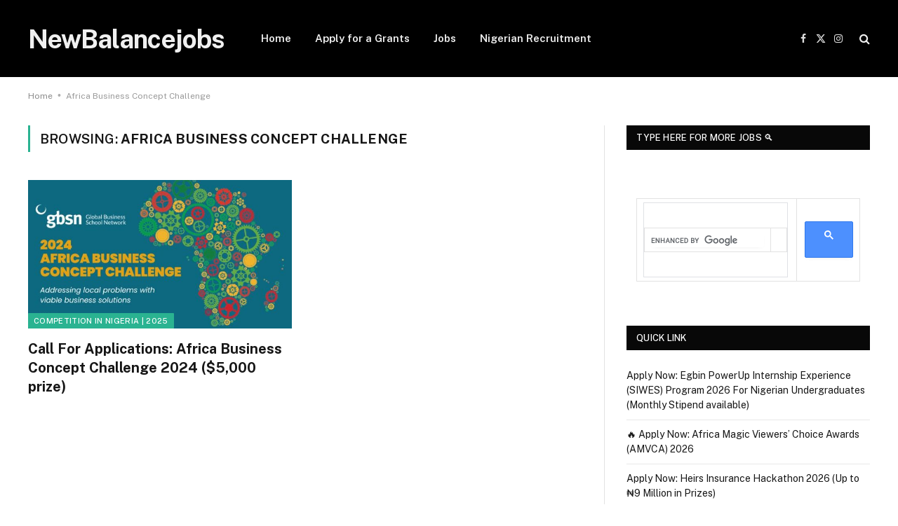

--- FILE ---
content_type: text/html; charset=utf-8
request_url: https://www.google.com/recaptcha/api2/aframe
body_size: 113
content:
<!DOCTYPE HTML><html><head><meta http-equiv="content-type" content="text/html; charset=UTF-8"></head><body><script nonce="NtvyO0agS-dtYEID8UHUOw">/** Anti-fraud and anti-abuse applications only. See google.com/recaptcha */ try{var clients={'sodar':'https://pagead2.googlesyndication.com/pagead/sodar?'};window.addEventListener("message",function(a){try{if(a.source===window.parent){var b=JSON.parse(a.data);var c=clients[b['id']];if(c){var d=document.createElement('img');d.src=c+b['params']+'&rc='+(localStorage.getItem("rc::a")?sessionStorage.getItem("rc::b"):"");window.document.body.appendChild(d);sessionStorage.setItem("rc::e",parseInt(sessionStorage.getItem("rc::e")||0)+1);localStorage.setItem("rc::h",'1769232708480');}}}catch(b){}});window.parent.postMessage("_grecaptcha_ready", "*");}catch(b){}</script></body></html>